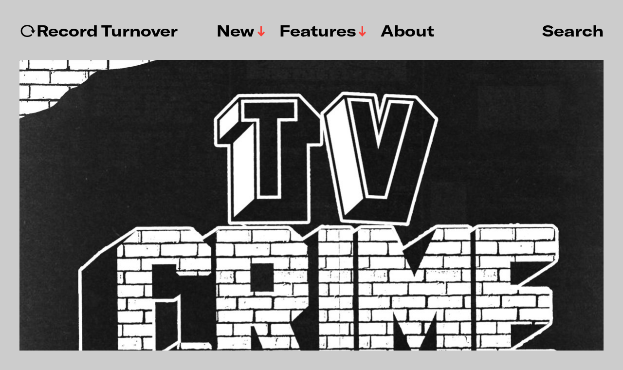

--- FILE ---
content_type: text/html; charset=UTF-8
request_url: https://www.recordturnover.com/2020/02/25/tv-crime-lp/
body_size: 13864
content:
<!DOCTYPE html>

<html class="no-js" lang="en-GB">

	<head>

		<meta http-equiv="content-type" content="text/html" charset="UTF-8" />
		<meta name="viewport" content="width=device-width, initial-scale=1.0" >

		<link rel="profile" href="http://gmpg.org/xfn/11">

		<meta name='robots' content='index, follow, max-image-preview:large, max-snippet:-1, max-video-preview:-1' />
	<style>img:is([sizes="auto" i], [sizes^="auto," i]) { contain-intrinsic-size: 3000px 1500px }</style>
	
	<!-- This site is optimized with the Yoast SEO plugin v26.8 - https://yoast.com/product/yoast-seo-wordpress/ -->
	<title>TV Crime LP &#8211; ↻Record Turnover</title>
	<link rel="canonical" href="https://www.recordturnover.com/2020/02/25/tv-crime-lp/" />
	<meta property="og:locale" content="en_GB" />
	<meta property="og:type" content="article" />
	<meta property="og:title" content="TV Crime LP &#8211; ↻Record Turnover" />
	<meta property="og:description" content="Alien Snatch Records have been releasing some great records recently, from the likes of Moral Panic and Eerie Family. But I had completely missed that they issued the debut LP from TV Crime last autumn. Metal Town comes off of the back of two brilliant singles on Drunken Sailor and Static Shock. This Nottingham group [&hellip;]" />
	<meta property="og:url" content="https://www.recordturnover.com/2020/02/25/tv-crime-lp/" />
	<meta property="og:site_name" content="↻Record Turnover" />
	<meta property="article:publisher" content="https://www.facebook.com/recordturnover" />
	<meta property="article:published_time" content="2020-02-25T15:33:30+00:00" />
	<meta property="article:modified_time" content="2020-02-25T15:33:33+00:00" />
	<meta property="og:image" content="https://usercontent.one/wp/www.recordturnover.com/wp-content/uploads/2020/02/a0731501836_10.jpg?media=1728998601" />
	<meta property="og:image:width" content="1199" />
	<meta property="og:image:height" content="1200" />
	<meta property="og:image:type" content="image/jpeg" />
	<meta name="author" content="recordturnover" />
	<meta name="twitter:card" content="summary_large_image" />
	<meta name="twitter:label1" content="Written by" />
	<meta name="twitter:data1" content="recordturnover" />
	<meta name="twitter:label2" content="Estimated reading time" />
	<meta name="twitter:data2" content="1 minute" />
	<script type="application/ld+json" class="yoast-schema-graph">{"@context":"https://schema.org","@graph":[{"@type":"Article","@id":"https://www.recordturnover.com/2020/02/25/tv-crime-lp/#article","isPartOf":{"@id":"https://www.recordturnover.com/2020/02/25/tv-crime-lp/"},"author":{"name":"recordturnover","@id":"https://www.recordturnover.com/#/schema/person/dc1126d01a81a59787bd65236403fe51"},"headline":"TV Crime LP","datePublished":"2020-02-25T15:33:30+00:00","dateModified":"2020-02-25T15:33:33+00:00","mainEntityOfPage":{"@id":"https://www.recordturnover.com/2020/02/25/tv-crime-lp/"},"wordCount":109,"commentCount":0,"image":{"@id":"https://www.recordturnover.com/2020/02/25/tv-crime-lp/#primaryimage"},"thumbnailUrl":"https://www.recordturnover.com/wp-content/uploads/2020/02/a0731501836_10.jpg","keywords":["Alien Snatch!","TV Crime"],"articleSection":["New Releases"],"inLanguage":"en-GB","potentialAction":[{"@type":"CommentAction","name":"Comment","target":["https://www.recordturnover.com/2020/02/25/tv-crime-lp/#respond"]}]},{"@type":"WebPage","@id":"https://www.recordturnover.com/2020/02/25/tv-crime-lp/","url":"https://www.recordturnover.com/2020/02/25/tv-crime-lp/","name":"TV Crime LP &#8211; ↻Record Turnover","isPartOf":{"@id":"https://www.recordturnover.com/#website"},"primaryImageOfPage":{"@id":"https://www.recordturnover.com/2020/02/25/tv-crime-lp/#primaryimage"},"image":{"@id":"https://www.recordturnover.com/2020/02/25/tv-crime-lp/#primaryimage"},"thumbnailUrl":"https://www.recordturnover.com/wp-content/uploads/2020/02/a0731501836_10.jpg","datePublished":"2020-02-25T15:33:30+00:00","dateModified":"2020-02-25T15:33:33+00:00","author":{"@id":"https://www.recordturnover.com/#/schema/person/dc1126d01a81a59787bd65236403fe51"},"breadcrumb":{"@id":"https://www.recordturnover.com/2020/02/25/tv-crime-lp/#breadcrumb"},"inLanguage":"en-GB","potentialAction":[{"@type":"ReadAction","target":["https://www.recordturnover.com/2020/02/25/tv-crime-lp/"]}]},{"@type":"ImageObject","inLanguage":"en-GB","@id":"https://www.recordturnover.com/2020/02/25/tv-crime-lp/#primaryimage","url":"https://www.recordturnover.com/wp-content/uploads/2020/02/a0731501836_10.jpg","contentUrl":"https://www.recordturnover.com/wp-content/uploads/2020/02/a0731501836_10.jpg","width":1199,"height":1200},{"@type":"BreadcrumbList","@id":"https://www.recordturnover.com/2020/02/25/tv-crime-lp/#breadcrumb","itemListElement":[{"@type":"ListItem","position":1,"name":"Home","item":"https://www.recordturnover.com/"},{"@type":"ListItem","position":2,"name":"TV Crime LP"}]},{"@type":"WebSite","@id":"https://www.recordturnover.com/#website","url":"https://www.recordturnover.com/","name":"RECORD TURNOVER","description":"A music site dedicated to new and obscure sounds","potentialAction":[{"@type":"SearchAction","target":{"@type":"EntryPoint","urlTemplate":"https://www.recordturnover.com/?s={search_term_string}"},"query-input":{"@type":"PropertyValueSpecification","valueRequired":true,"valueName":"search_term_string"}}],"inLanguage":"en-GB"},{"@type":"Person","@id":"https://www.recordturnover.com/#/schema/person/dc1126d01a81a59787bd65236403fe51","name":"recordturnover","url":"https://www.recordturnover.com/author/recordturnover/"}]}</script>
	<!-- / Yoast SEO plugin. -->


<link rel='dns-prefetch' href='//stats.wp.com' />
<link rel='preconnect' href='//c0.wp.com' />
<link rel="alternate" type="application/rss+xml" title="↻Record Turnover &raquo; Feed" href="https://www.recordturnover.com/feed/" />
<link rel="alternate" type="application/rss+xml" title="↻Record Turnover &raquo; Comments Feed" href="https://www.recordturnover.com/comments/feed/" />
<link rel="alternate" type="application/rss+xml" title="↻Record Turnover &raquo; TV Crime LP Comments Feed" href="https://www.recordturnover.com/2020/02/25/tv-crime-lp/feed/" />
<script type="text/javascript">
/* <![CDATA[ */
window._wpemojiSettings = {"baseUrl":"https:\/\/s.w.org\/images\/core\/emoji\/16.0.1\/72x72\/","ext":".png","svgUrl":"https:\/\/s.w.org\/images\/core\/emoji\/16.0.1\/svg\/","svgExt":".svg","source":{"concatemoji":"https:\/\/www.recordturnover.com\/wp-includes\/js\/wp-emoji-release.min.js?ver=6.8.3"}};
/*! This file is auto-generated */
!function(s,n){var o,i,e;function c(e){try{var t={supportTests:e,timestamp:(new Date).valueOf()};sessionStorage.setItem(o,JSON.stringify(t))}catch(e){}}function p(e,t,n){e.clearRect(0,0,e.canvas.width,e.canvas.height),e.fillText(t,0,0);var t=new Uint32Array(e.getImageData(0,0,e.canvas.width,e.canvas.height).data),a=(e.clearRect(0,0,e.canvas.width,e.canvas.height),e.fillText(n,0,0),new Uint32Array(e.getImageData(0,0,e.canvas.width,e.canvas.height).data));return t.every(function(e,t){return e===a[t]})}function u(e,t){e.clearRect(0,0,e.canvas.width,e.canvas.height),e.fillText(t,0,0);for(var n=e.getImageData(16,16,1,1),a=0;a<n.data.length;a++)if(0!==n.data[a])return!1;return!0}function f(e,t,n,a){switch(t){case"flag":return n(e,"\ud83c\udff3\ufe0f\u200d\u26a7\ufe0f","\ud83c\udff3\ufe0f\u200b\u26a7\ufe0f")?!1:!n(e,"\ud83c\udde8\ud83c\uddf6","\ud83c\udde8\u200b\ud83c\uddf6")&&!n(e,"\ud83c\udff4\udb40\udc67\udb40\udc62\udb40\udc65\udb40\udc6e\udb40\udc67\udb40\udc7f","\ud83c\udff4\u200b\udb40\udc67\u200b\udb40\udc62\u200b\udb40\udc65\u200b\udb40\udc6e\u200b\udb40\udc67\u200b\udb40\udc7f");case"emoji":return!a(e,"\ud83e\udedf")}return!1}function g(e,t,n,a){var r="undefined"!=typeof WorkerGlobalScope&&self instanceof WorkerGlobalScope?new OffscreenCanvas(300,150):s.createElement("canvas"),o=r.getContext("2d",{willReadFrequently:!0}),i=(o.textBaseline="top",o.font="600 32px Arial",{});return e.forEach(function(e){i[e]=t(o,e,n,a)}),i}function t(e){var t=s.createElement("script");t.src=e,t.defer=!0,s.head.appendChild(t)}"undefined"!=typeof Promise&&(o="wpEmojiSettingsSupports",i=["flag","emoji"],n.supports={everything:!0,everythingExceptFlag:!0},e=new Promise(function(e){s.addEventListener("DOMContentLoaded",e,{once:!0})}),new Promise(function(t){var n=function(){try{var e=JSON.parse(sessionStorage.getItem(o));if("object"==typeof e&&"number"==typeof e.timestamp&&(new Date).valueOf()<e.timestamp+604800&&"object"==typeof e.supportTests)return e.supportTests}catch(e){}return null}();if(!n){if("undefined"!=typeof Worker&&"undefined"!=typeof OffscreenCanvas&&"undefined"!=typeof URL&&URL.createObjectURL&&"undefined"!=typeof Blob)try{var e="postMessage("+g.toString()+"("+[JSON.stringify(i),f.toString(),p.toString(),u.toString()].join(",")+"));",a=new Blob([e],{type:"text/javascript"}),r=new Worker(URL.createObjectURL(a),{name:"wpTestEmojiSupports"});return void(r.onmessage=function(e){c(n=e.data),r.terminate(),t(n)})}catch(e){}c(n=g(i,f,p,u))}t(n)}).then(function(e){for(var t in e)n.supports[t]=e[t],n.supports.everything=n.supports.everything&&n.supports[t],"flag"!==t&&(n.supports.everythingExceptFlag=n.supports.everythingExceptFlag&&n.supports[t]);n.supports.everythingExceptFlag=n.supports.everythingExceptFlag&&!n.supports.flag,n.DOMReady=!1,n.readyCallback=function(){n.DOMReady=!0}}).then(function(){return e}).then(function(){var e;n.supports.everything||(n.readyCallback(),(e=n.source||{}).concatemoji?t(e.concatemoji):e.wpemoji&&e.twemoji&&(t(e.twemoji),t(e.wpemoji)))}))}((window,document),window._wpemojiSettings);
/* ]]> */
</script>
<style id='wp-emoji-styles-inline-css' type='text/css'>

	img.wp-smiley, img.emoji {
		display: inline !important;
		border: none !important;
		box-shadow: none !important;
		height: 1em !important;
		width: 1em !important;
		margin: 0 0.07em !important;
		vertical-align: -0.1em !important;
		background: none !important;
		padding: 0 !important;
	}
</style>
<link rel='stylesheet' id='wp-block-library-css' href='https://c0.wp.com/c/6.8.3/wp-includes/css/dist/block-library/style.min.css' type='text/css' media='all' />
<style id='classic-theme-styles-inline-css' type='text/css'>
/*! This file is auto-generated */
.wp-block-button__link{color:#fff;background-color:#32373c;border-radius:9999px;box-shadow:none;text-decoration:none;padding:calc(.667em + 2px) calc(1.333em + 2px);font-size:1.125em}.wp-block-file__button{background:#32373c;color:#fff;text-decoration:none}
</style>
<link rel='stylesheet' id='mediaelement-css' href='https://c0.wp.com/c/6.8.3/wp-includes/js/mediaelement/mediaelementplayer-legacy.min.css' type='text/css' media='all' />
<link rel='stylesheet' id='wp-mediaelement-css' href='https://c0.wp.com/c/6.8.3/wp-includes/js/mediaelement/wp-mediaelement.min.css' type='text/css' media='all' />
<style id='jetpack-sharing-buttons-style-inline-css' type='text/css'>
.jetpack-sharing-buttons__services-list{display:flex;flex-direction:row;flex-wrap:wrap;gap:0;list-style-type:none;margin:5px;padding:0}.jetpack-sharing-buttons__services-list.has-small-icon-size{font-size:12px}.jetpack-sharing-buttons__services-list.has-normal-icon-size{font-size:16px}.jetpack-sharing-buttons__services-list.has-large-icon-size{font-size:24px}.jetpack-sharing-buttons__services-list.has-huge-icon-size{font-size:36px}@media print{.jetpack-sharing-buttons__services-list{display:none!important}}.editor-styles-wrapper .wp-block-jetpack-sharing-buttons{gap:0;padding-inline-start:0}ul.jetpack-sharing-buttons__services-list.has-background{padding:1.25em 2.375em}
</style>
<style id='global-styles-inline-css' type='text/css'>
:root{--wp--preset--aspect-ratio--square: 1;--wp--preset--aspect-ratio--4-3: 4/3;--wp--preset--aspect-ratio--3-4: 3/4;--wp--preset--aspect-ratio--3-2: 3/2;--wp--preset--aspect-ratio--2-3: 2/3;--wp--preset--aspect-ratio--16-9: 16/9;--wp--preset--aspect-ratio--9-16: 9/16;--wp--preset--color--black: #000000;--wp--preset--color--cyan-bluish-gray: #abb8c3;--wp--preset--color--white: #FFF;--wp--preset--color--pale-pink: #f78da7;--wp--preset--color--vivid-red: #cf2e2e;--wp--preset--color--luminous-vivid-orange: #ff6900;--wp--preset--color--luminous-vivid-amber: #fcb900;--wp--preset--color--light-green-cyan: #7bdcb5;--wp--preset--color--vivid-green-cyan: #00d084;--wp--preset--color--pale-cyan-blue: #8ed1fc;--wp--preset--color--vivid-cyan-blue: #0693e3;--wp--preset--color--vivid-purple: #9b51e0;--wp--preset--color--accent: #F9423A;--wp--preset--color--dark-gray: #333333;--wp--preset--color--gray: #767676;--wp--preset--color--light-gray: #DDDDDD;--wp--preset--gradient--vivid-cyan-blue-to-vivid-purple: linear-gradient(135deg,rgba(6,147,227,1) 0%,rgb(155,81,224) 100%);--wp--preset--gradient--light-green-cyan-to-vivid-green-cyan: linear-gradient(135deg,rgb(122,220,180) 0%,rgb(0,208,130) 100%);--wp--preset--gradient--luminous-vivid-amber-to-luminous-vivid-orange: linear-gradient(135deg,rgba(252,185,0,1) 0%,rgba(255,105,0,1) 100%);--wp--preset--gradient--luminous-vivid-orange-to-vivid-red: linear-gradient(135deg,rgba(255,105,0,1) 0%,rgb(207,46,46) 100%);--wp--preset--gradient--very-light-gray-to-cyan-bluish-gray: linear-gradient(135deg,rgb(238,238,238) 0%,rgb(169,184,195) 100%);--wp--preset--gradient--cool-to-warm-spectrum: linear-gradient(135deg,rgb(74,234,220) 0%,rgb(151,120,209) 20%,rgb(207,42,186) 40%,rgb(238,44,130) 60%,rgb(251,105,98) 80%,rgb(254,248,76) 100%);--wp--preset--gradient--blush-light-purple: linear-gradient(135deg,rgb(255,206,236) 0%,rgb(152,150,240) 100%);--wp--preset--gradient--blush-bordeaux: linear-gradient(135deg,rgb(254,205,165) 0%,rgb(254,45,45) 50%,rgb(107,0,62) 100%);--wp--preset--gradient--luminous-dusk: linear-gradient(135deg,rgb(255,203,112) 0%,rgb(199,81,192) 50%,rgb(65,88,208) 100%);--wp--preset--gradient--pale-ocean: linear-gradient(135deg,rgb(255,245,203) 0%,rgb(182,227,212) 50%,rgb(51,167,181) 100%);--wp--preset--gradient--electric-grass: linear-gradient(135deg,rgb(202,248,128) 0%,rgb(113,206,126) 100%);--wp--preset--gradient--midnight: linear-gradient(135deg,rgb(2,3,129) 0%,rgb(40,116,252) 100%);--wp--preset--font-size--small: 16px;--wp--preset--font-size--medium: 20px;--wp--preset--font-size--large: 24px;--wp--preset--font-size--x-large: 42px;--wp--preset--font-size--regular: 20px;--wp--preset--font-size--larger: 32px;--wp--preset--spacing--20: 0.44rem;--wp--preset--spacing--30: 0.67rem;--wp--preset--spacing--40: 1rem;--wp--preset--spacing--50: 1.5rem;--wp--preset--spacing--60: 2.25rem;--wp--preset--spacing--70: 3.38rem;--wp--preset--spacing--80: 5.06rem;--wp--preset--shadow--natural: 6px 6px 9px rgba(0, 0, 0, 0.2);--wp--preset--shadow--deep: 12px 12px 50px rgba(0, 0, 0, 0.4);--wp--preset--shadow--sharp: 6px 6px 0px rgba(0, 0, 0, 0.2);--wp--preset--shadow--outlined: 6px 6px 0px -3px rgba(255, 255, 255, 1), 6px 6px rgba(0, 0, 0, 1);--wp--preset--shadow--crisp: 6px 6px 0px rgba(0, 0, 0, 1);}:where(.is-layout-flex){gap: 0.5em;}:where(.is-layout-grid){gap: 0.5em;}body .is-layout-flex{display: flex;}.is-layout-flex{flex-wrap: wrap;align-items: center;}.is-layout-flex > :is(*, div){margin: 0;}body .is-layout-grid{display: grid;}.is-layout-grid > :is(*, div){margin: 0;}:where(.wp-block-columns.is-layout-flex){gap: 2em;}:where(.wp-block-columns.is-layout-grid){gap: 2em;}:where(.wp-block-post-template.is-layout-flex){gap: 1.25em;}:where(.wp-block-post-template.is-layout-grid){gap: 1.25em;}.has-black-color{color: var(--wp--preset--color--black) !important;}.has-cyan-bluish-gray-color{color: var(--wp--preset--color--cyan-bluish-gray) !important;}.has-white-color{color: var(--wp--preset--color--white) !important;}.has-pale-pink-color{color: var(--wp--preset--color--pale-pink) !important;}.has-vivid-red-color{color: var(--wp--preset--color--vivid-red) !important;}.has-luminous-vivid-orange-color{color: var(--wp--preset--color--luminous-vivid-orange) !important;}.has-luminous-vivid-amber-color{color: var(--wp--preset--color--luminous-vivid-amber) !important;}.has-light-green-cyan-color{color: var(--wp--preset--color--light-green-cyan) !important;}.has-vivid-green-cyan-color{color: var(--wp--preset--color--vivid-green-cyan) !important;}.has-pale-cyan-blue-color{color: var(--wp--preset--color--pale-cyan-blue) !important;}.has-vivid-cyan-blue-color{color: var(--wp--preset--color--vivid-cyan-blue) !important;}.has-vivid-purple-color{color: var(--wp--preset--color--vivid-purple) !important;}.has-black-background-color{background-color: var(--wp--preset--color--black) !important;}.has-cyan-bluish-gray-background-color{background-color: var(--wp--preset--color--cyan-bluish-gray) !important;}.has-white-background-color{background-color: var(--wp--preset--color--white) !important;}.has-pale-pink-background-color{background-color: var(--wp--preset--color--pale-pink) !important;}.has-vivid-red-background-color{background-color: var(--wp--preset--color--vivid-red) !important;}.has-luminous-vivid-orange-background-color{background-color: var(--wp--preset--color--luminous-vivid-orange) !important;}.has-luminous-vivid-amber-background-color{background-color: var(--wp--preset--color--luminous-vivid-amber) !important;}.has-light-green-cyan-background-color{background-color: var(--wp--preset--color--light-green-cyan) !important;}.has-vivid-green-cyan-background-color{background-color: var(--wp--preset--color--vivid-green-cyan) !important;}.has-pale-cyan-blue-background-color{background-color: var(--wp--preset--color--pale-cyan-blue) !important;}.has-vivid-cyan-blue-background-color{background-color: var(--wp--preset--color--vivid-cyan-blue) !important;}.has-vivid-purple-background-color{background-color: var(--wp--preset--color--vivid-purple) !important;}.has-black-border-color{border-color: var(--wp--preset--color--black) !important;}.has-cyan-bluish-gray-border-color{border-color: var(--wp--preset--color--cyan-bluish-gray) !important;}.has-white-border-color{border-color: var(--wp--preset--color--white) !important;}.has-pale-pink-border-color{border-color: var(--wp--preset--color--pale-pink) !important;}.has-vivid-red-border-color{border-color: var(--wp--preset--color--vivid-red) !important;}.has-luminous-vivid-orange-border-color{border-color: var(--wp--preset--color--luminous-vivid-orange) !important;}.has-luminous-vivid-amber-border-color{border-color: var(--wp--preset--color--luminous-vivid-amber) !important;}.has-light-green-cyan-border-color{border-color: var(--wp--preset--color--light-green-cyan) !important;}.has-vivid-green-cyan-border-color{border-color: var(--wp--preset--color--vivid-green-cyan) !important;}.has-pale-cyan-blue-border-color{border-color: var(--wp--preset--color--pale-cyan-blue) !important;}.has-vivid-cyan-blue-border-color{border-color: var(--wp--preset--color--vivid-cyan-blue) !important;}.has-vivid-purple-border-color{border-color: var(--wp--preset--color--vivid-purple) !important;}.has-vivid-cyan-blue-to-vivid-purple-gradient-background{background: var(--wp--preset--gradient--vivid-cyan-blue-to-vivid-purple) !important;}.has-light-green-cyan-to-vivid-green-cyan-gradient-background{background: var(--wp--preset--gradient--light-green-cyan-to-vivid-green-cyan) !important;}.has-luminous-vivid-amber-to-luminous-vivid-orange-gradient-background{background: var(--wp--preset--gradient--luminous-vivid-amber-to-luminous-vivid-orange) !important;}.has-luminous-vivid-orange-to-vivid-red-gradient-background{background: var(--wp--preset--gradient--luminous-vivid-orange-to-vivid-red) !important;}.has-very-light-gray-to-cyan-bluish-gray-gradient-background{background: var(--wp--preset--gradient--very-light-gray-to-cyan-bluish-gray) !important;}.has-cool-to-warm-spectrum-gradient-background{background: var(--wp--preset--gradient--cool-to-warm-spectrum) !important;}.has-blush-light-purple-gradient-background{background: var(--wp--preset--gradient--blush-light-purple) !important;}.has-blush-bordeaux-gradient-background{background: var(--wp--preset--gradient--blush-bordeaux) !important;}.has-luminous-dusk-gradient-background{background: var(--wp--preset--gradient--luminous-dusk) !important;}.has-pale-ocean-gradient-background{background: var(--wp--preset--gradient--pale-ocean) !important;}.has-electric-grass-gradient-background{background: var(--wp--preset--gradient--electric-grass) !important;}.has-midnight-gradient-background{background: var(--wp--preset--gradient--midnight) !important;}.has-small-font-size{font-size: var(--wp--preset--font-size--small) !important;}.has-medium-font-size{font-size: var(--wp--preset--font-size--medium) !important;}.has-large-font-size{font-size: var(--wp--preset--font-size--large) !important;}.has-x-large-font-size{font-size: var(--wp--preset--font-size--x-large) !important;}
:where(.wp-block-post-template.is-layout-flex){gap: 1.25em;}:where(.wp-block-post-template.is-layout-grid){gap: 1.25em;}
:where(.wp-block-columns.is-layout-flex){gap: 2em;}:where(.wp-block-columns.is-layout-grid){gap: 2em;}
:root :where(.wp-block-pullquote){font-size: 1.5em;line-height: 1.6;}
</style>
<link rel='stylesheet' id='miyazaki-google-fonts-css' href='https://usercontent.one/wp/www.recordturnover.com/wp-content/themes/miyazaki/assets/css/fonts.css?ver=6.8.3&media=1728998601' type='text/css' media='all' />
<link rel='stylesheet' id='miyazaki-style-css' href='https://usercontent.one/wp/www.recordturnover.com/wp-content/themes/miyazaki/style.css?ver=2.2&media=1728998601' type='text/css' media='all' />
<link rel='stylesheet' id='rsfv-fallback-css' href='https://usercontent.one/wp/www.recordturnover.com/wp-content/plugins/really-simple-featured-video/includes/Compatibility/Themes/Fallback/styles.css?media=1728998601?ver=1768828100' type='text/css' media='all' />
<link rel='stylesheet' id='searchwp-forms-css' href='https://usercontent.one/wp/www.recordturnover.com/wp-content/plugins/searchwp-live-ajax-search/assets/styles/frontend/search-forms.min.css?ver=1.8.7&media=1728998601' type='text/css' media='all' />
<link rel='stylesheet' id='searchwp-live-search-css' href='https://usercontent.one/wp/www.recordturnover.com/wp-content/plugins/searchwp-live-ajax-search/assets/styles/style.min.css?ver=1.8.7&media=1728998601' type='text/css' media='all' />
<style id='searchwp-live-search-inline-css' type='text/css'>
.searchwp-live-search-result .searchwp-live-search-result--title a {
  font-size: 16px;
}
.searchwp-live-search-result .searchwp-live-search-result--price {
  font-size: 14px;
}
.searchwp-live-search-result .searchwp-live-search-result--add-to-cart .button {
  font-size: 14px;
}

</style>
<link rel='stylesheet' id='boxzilla-css' href='https://usercontent.one/wp/www.recordturnover.com/wp-content/plugins/boxzilla/assets/css/styles.css?ver=3.4.5&media=1728998601' type='text/css' media='all' />
<script type="text/javascript" src="https://c0.wp.com/c/6.8.3/wp-includes/js/jquery/jquery.min.js" id="jquery-core-js"></script>
<script type="text/javascript" src="https://c0.wp.com/c/6.8.3/wp-includes/js/jquery/jquery-migrate.min.js" id="jquery-migrate-js"></script>
<link rel="https://api.w.org/" href="https://www.recordturnover.com/wp-json/" /><link rel="alternate" title="JSON" type="application/json" href="https://www.recordturnover.com/wp-json/wp/v2/posts/6489" /><link rel="EditURI" type="application/rsd+xml" title="RSD" href="https://www.recordturnover.com/xmlrpc.php?rsd" />
<meta name="generator" content="WordPress 6.8.3" />
<link rel='shortlink' href='https://wp.me/p9kUGi-1GF' />
<link rel="alternate" title="oEmbed (JSON)" type="application/json+oembed" href="https://www.recordturnover.com/wp-json/oembed/1.0/embed?url=https%3A%2F%2Fwww.recordturnover.com%2F2020%2F02%2F25%2Ftv-crime-lp%2F" />
<link rel="alternate" title="oEmbed (XML)" type="text/xml+oembed" href="https://www.recordturnover.com/wp-json/oembed/1.0/embed?url=https%3A%2F%2Fwww.recordturnover.com%2F2020%2F02%2F25%2Ftv-crime-lp%2F&#038;format=xml" />
<style>[class*=" icon-oc-"],[class^=icon-oc-]{speak:none;font-style:normal;font-weight:400;font-variant:normal;text-transform:none;line-height:1;-webkit-font-smoothing:antialiased;-moz-osx-font-smoothing:grayscale}.icon-oc-one-com-white-32px-fill:before{content:"901"}.icon-oc-one-com:before{content:"900"}#one-com-icon,.toplevel_page_onecom-wp .wp-menu-image{speak:none;display:flex;align-items:center;justify-content:center;text-transform:none;line-height:1;-webkit-font-smoothing:antialiased;-moz-osx-font-smoothing:grayscale}.onecom-wp-admin-bar-item>a,.toplevel_page_onecom-wp>.wp-menu-name{font-size:16px;font-weight:400;line-height:1}.toplevel_page_onecom-wp>.wp-menu-name img{width:69px;height:9px;}.wp-submenu-wrap.wp-submenu>.wp-submenu-head>img{width:88px;height:auto}.onecom-wp-admin-bar-item>a img{height:7px!important}.onecom-wp-admin-bar-item>a img,.toplevel_page_onecom-wp>.wp-menu-name img{opacity:.8}.onecom-wp-admin-bar-item.hover>a img,.toplevel_page_onecom-wp.wp-has-current-submenu>.wp-menu-name img,li.opensub>a.toplevel_page_onecom-wp>.wp-menu-name img{opacity:1}#one-com-icon:before,.onecom-wp-admin-bar-item>a:before,.toplevel_page_onecom-wp>.wp-menu-image:before{content:'';position:static!important;background-color:rgba(240,245,250,.4);border-radius:102px;width:18px;height:18px;padding:0!important}.onecom-wp-admin-bar-item>a:before{width:14px;height:14px}.onecom-wp-admin-bar-item.hover>a:before,.toplevel_page_onecom-wp.opensub>a>.wp-menu-image:before,.toplevel_page_onecom-wp.wp-has-current-submenu>.wp-menu-image:before{background-color:#76b82a}.onecom-wp-admin-bar-item>a{display:inline-flex!important;align-items:center;justify-content:center}#one-com-logo-wrapper{font-size:4em}#one-com-icon{vertical-align:middle}.imagify-welcome{display:none !important;}</style>	<style>img#wpstats{display:none}</style>
				<script>document.documentElement.className = document.documentElement.className.replace( 'no-js', 'js' );</script>
		<style type="text/css" id="custom-background-css">
body.custom-background { background-color: #cccccc; }
</style>
	<script>(()=>{var o=[],i={};["on","off","toggle","show"].forEach((l=>{i[l]=function(){o.push([l,arguments])}})),window.Boxzilla=i,window.boxzilla_queue=o})();</script><link rel="icon" href="https://usercontent.one/wp/www.recordturnover.com/wp-content/uploads/2024/03/cropped-RTlogo2024-32x32.png?media=1728998601" sizes="32x32" />
<link rel="icon" href="https://usercontent.one/wp/www.recordturnover.com/wp-content/uploads/2024/03/cropped-RTlogo2024-192x192.png?media=1728998601" sizes="192x192" />
<link rel="apple-touch-icon" href="https://usercontent.one/wp/www.recordturnover.com/wp-content/uploads/2024/03/cropped-RTlogo2024-180x180.png?media=1728998601" />
<meta name="msapplication-TileImage" content="https://usercontent.one/wp/www.recordturnover.com/wp-content/uploads/2024/03/cropped-RTlogo2024-270x270.png?media=1728998601" />
		<style type="text/css" id="wp-custom-css">
			/*
You can add your own CSS here.

Click the help icon above to learn more.
*/

@font-face {
    font-family: 'Items';
    src: url('https://recordturnover.com/wp-content/themes/miyazaki/assets/fonts/items-light.woff') format('woff'),
url('https://recordturnover.com/wp-content/themes/miyazaki/assets/fonts/items-light.eot') format('embedded-opentype');
	
    font-weight: normal;
    font-style: normal; }

@font-face {
    font-family: 'Items';
    src: url('https://recordturnover.com/wp-content/themes/miyazaki/assets/fonts/items-light-italic.woff') format('woff'),
url('https://recordturnover.com/wp-content/themes/miyazaki/assets/fonts/items-light-italic.eot') format('embedded-opentype');
			
    font-weight: normal;
    font-style: italic; }

@font-face {
    font-family: 'GT America';
    src: url('https://recordturnover.com/wp-content/themes/miyazaki/assets/fonts/GT-america-extended-bold.woff') format('woff'),
url('https://recordturnover.com/wp-content/themes/miyazaki/assets/fonts/GT-america-extended-bold.eot') format('embedded-opentype');
			
    font-weight: bold;
    font-style: normal; }

@font-face {
    font-family: 'GT America';
    src: url('https://recordturnover.com/wp-content/themes/miyazaki/assets/fonts/GT-america-extended-bold-italic.woff') format('woff'),
url('https://recordturnover.com/wp-content/themes/miyazaki/assets/fonts/GT-america-extended-bold-italic.eot') format('embedded-opentype');

    font-weight: bold;
    font-style: italic; }
		</style>
		
	</head>

	<body class="wp-singular post-template-default single single-post postid-6489 single-format-standard custom-background wp-theme-miyazaki pagination-type-button has-post-thumbnail">

		
		<a class="faux-button skip-link" href="#site-content">Skip to the content</a>

		<header id="site-header">

			<div class="section-inner">

				<div class="header-left">

					
							<p class="site-title"><a href="https://www.recordturnover.com/">↻Record Turnover</a></p>

						
					
					<ul class="main-menu header-menu reset-list-style">
						<li id="menu-item-8261" class="menu-item menu-item-type-taxonomy menu-item-object-category current-post-ancestor current-menu-parent current-post-parent menu-item-has-children menu-item-8261"><a href="https://www.recordturnover.com/category/music/new/">New</a>
<ul class="sub-menu">
	<li id="menu-item-20178" class="menu-item menu-item-type-taxonomy menu-item-object-post_tag menu-item-20178"><a href="https://www.recordturnover.com/tag/electronic/">Electronic</a></li>
	<li id="menu-item-8262" class="menu-item menu-item-type-taxonomy menu-item-object-category menu-item-8262"><a href="https://www.recordturnover.com/category/music/rediscovered/">Rediscovered</a></li>
	<li id="menu-item-23901" class="menu-item menu-item-type-taxonomy menu-item-object-category menu-item-23901"><a href="https://www.recordturnover.com/category/music/lists/">Lists</a></li>
</ul>
</li>
<li id="menu-item-23902" class="menu-item menu-item-type-taxonomy menu-item-object-category menu-item-has-children menu-item-23902"><a href="https://www.recordturnover.com/category/features/">Features</a>
<ul class="sub-menu">
	<li id="menu-item-23929" class="menu-item menu-item-type-taxonomy menu-item-object-category menu-item-23929"><a href="https://www.recordturnover.com/category/features/interviews/">Interviews</a></li>
	<li id="menu-item-26305" class="menu-item menu-item-type-taxonomy menu-item-object-category menu-item-26305"><a href="https://www.recordturnover.com/category/features/spotlights/ctm/">CTM</a></li>
	<li id="menu-item-23904" class="menu-item menu-item-type-taxonomy menu-item-object-category menu-item-23904"><a href="https://www.recordturnover.com/category/features/spotlights/rewire/">Rewire</a></li>
	<li id="menu-item-23903" class="menu-item menu-item-type-taxonomy menu-item-object-category menu-item-23903"><a href="https://www.recordturnover.com/category/features/spotlights/intonal/">Intonal</a></li>
</ul>
</li>
<li id="menu-item-3115" class="menu-item menu-item-type-post_type menu-item-object-page menu-item-3115"><a href="https://www.recordturnover.com/about/">About</a></li>
					</ul><!-- .main-menu -->

				</div><!-- .header-left -->

				<div class="header-right">

					<button class="toggle nav-toggle" data-toggle-target=".mobile-menu-wrapper" data-toggle-scroll-lock="true">
						<label>
							<span class="show">Menu</span>
							<span class="hide">Close</span>
						</label>
						<div class="bars">
							<div class="bar"></div>
							<div class="bar"></div>
							<div class="bar"></div>
						</div><!-- .bars -->
					</button><!-- .nav-toggle -->

					
						<button class="toggle search-toggle" data-toggle-target=".search-overlay" data-toggle-scroll-lock="true" data-set-focus=".search-overlay .search-field">
							Search						</button><!-- .search-toggle -->

					
				</div><!-- .header-right -->

			</div><!-- .section-inner -->

		</header><!-- #site-header -->

		<div class="mobile-menu-wrapper cover-modal" data-untoggle-above="1020" data-modal-target-string=".mobile-menu-wrapper">

			<div class="mobile-menu-container section-inner">

				<div class="mobile-menu-top">

					<ul class="mobile-menu header-menu reset-list-style">
						<li class="menu-item menu-item-type-taxonomy menu-item-object-category current-post-ancestor current-menu-parent current-post-parent menu-item-has-children menu-item-8261"><a href="https://www.recordturnover.com/category/music/new/">New</a>
<ul class="sub-menu">
	<li class="menu-item menu-item-type-taxonomy menu-item-object-post_tag menu-item-20178"><a href="https://www.recordturnover.com/tag/electronic/">Electronic</a></li>
	<li class="menu-item menu-item-type-taxonomy menu-item-object-category menu-item-8262"><a href="https://www.recordturnover.com/category/music/rediscovered/">Rediscovered</a></li>
	<li class="menu-item menu-item-type-taxonomy menu-item-object-category menu-item-23901"><a href="https://www.recordturnover.com/category/music/lists/">Lists</a></li>
</ul>
</li>
<li class="menu-item menu-item-type-taxonomy menu-item-object-category menu-item-has-children menu-item-23902"><a href="https://www.recordturnover.com/category/features/">Features</a>
<ul class="sub-menu">
	<li class="menu-item menu-item-type-taxonomy menu-item-object-category menu-item-23929"><a href="https://www.recordturnover.com/category/features/interviews/">Interviews</a></li>
	<li class="menu-item menu-item-type-taxonomy menu-item-object-category menu-item-26305"><a href="https://www.recordturnover.com/category/features/spotlights/ctm/">CTM</a></li>
	<li class="menu-item menu-item-type-taxonomy menu-item-object-category menu-item-23904"><a href="https://www.recordturnover.com/category/features/spotlights/rewire/">Rewire</a></li>
	<li class="menu-item menu-item-type-taxonomy menu-item-object-category menu-item-23903"><a href="https://www.recordturnover.com/category/features/spotlights/intonal/">Intonal</a></li>
</ul>
</li>
<li class="menu-item menu-item-type-post_type menu-item-object-page menu-item-3115"><a href="https://www.recordturnover.com/about/">About</a></li>
					</ul>

				</div><!-- .mobile-menu-top -->

				
					<div class="overlay-search-form">
						
<form role="search" method="get" class="search-form" action="https://www.recordturnover.com/">
	<label for="search-form-69749178ca47a">
		<span class="screen-reader-text">Search for:</span>
		<img aria-hidden src="https://usercontent.one/wp/www.recordturnover.com/wp-content/themes/miyazaki/assets/images/icons/spyglass-white.svg?media=1728998601" />
	</label>
	<input type="search" id="search-form-69749178ca47a" class="search-field" placeholder="Search for&hellip;" value="" name="s" data-swplive="true" data-swpengine="default" data-swpconfig="default" />
	<button type="submit" class="search-submit">Search</button>
</form>
					</div><!-- .overlay-search-form -->

				
			</div><!-- .mobile-menu -->

		</div><!-- .mobile-menu-wrapper -->

		
			<div class="search-overlay cover-modal" data-untoggle-below="1020" data-modal-target-string=".search-overlay">

				<div class="section-inner overlay-search-form search-overlay-form-wrapper">
					
<form role="search" method="get" class="search-form" action="https://www.recordturnover.com/">
	<label for="search-form-69749178ca4b8">
		<span class="screen-reader-text">Search for:</span>
		<img aria-hidden src="https://usercontent.one/wp/www.recordturnover.com/wp-content/themes/miyazaki/assets/images/icons/spyglass-white.svg?media=1728998601" />
	</label>
	<input type="search" id="search-form-69749178ca4b8" class="search-field" placeholder="Search for&hellip;" value="" name="s" data-swplive="true" data-swpengine="default" data-swpconfig="default" />
	<button type="submit" class="search-submit">Search</button>
</form>
				</div><!-- .section-inner -->

			</div><!-- .search-overlay -->

		
		
<main id="site-content">

	<article class="section-inner post-6489 post type-post status-publish format-standard has-post-thumbnail hentry category-new tag-alien-snatch tag-tv-crime has-thumbnail" id="post-6489">

	
		<div class="featured-media">

			<img width="1199" height="1200" src="https://usercontent.one/wp/www.recordturnover.com/wp-content/uploads/2020/02/a0731501836_10.jpg?media=1728998601" class="attachment-post-thumbnail size-post-thumbnail wp-post-image" alt="" decoding="async" fetchpriority="high" srcset="https://usercontent.one/wp/www.recordturnover.com/wp-content/uploads/2020/02/a0731501836_10.jpg?media=1728998601 1199w, https://usercontent.one/wp/www.recordturnover.com/wp-content/uploads/2020/02/a0731501836_10-300x300.jpg?media=1728998601 300w, https://usercontent.one/wp/www.recordturnover.com/wp-content/uploads/2020/02/a0731501836_10-1024x1024.jpg?media=1728998601 1024w, https://usercontent.one/wp/www.recordturnover.com/wp-content/uploads/2020/02/a0731501836_10-150x150.jpg?media=1728998601 150w, https://usercontent.one/wp/www.recordturnover.com/wp-content/uploads/2020/02/a0731501836_10-768x769.jpg?media=1728998601 768w" sizes="(max-width: 1199px) 100vw, 1199px" />
		</div><!-- .featured-media -->

	
	<header class="entry-header">

		<h1 class="entry-title">TV Crime LP</h1>
			<div class="post-meta-wrapper post-meta-single post-meta-single-top">

				<ul class="post-meta">

											<li class="post-date">
							<a class="meta-wrapper" href="https://www.recordturnover.com/2020/02/25/tv-crime-lp/">
								<span class="screen-reader-text">Post date</span>
								February 25, 2020							</a>
						</li>
											<li class="post-categories meta-wrapper">
							In <a href="https://www.recordturnover.com/category/music/new/" rel="category tag">New Releases</a>						</li>
						
				</ul><!-- .post-meta -->

			</div><!-- .post-meta-wrapper -->

			
	</header><!-- .entry-header -->

	<div class="post-inner">

		<div class="entry-content">

			
<p>Alien Snatch Records have been releasing some great records recently, from the likes of Moral Panic and Eerie Family. But I had completely missed that they issued the debut LP from TV Crime last autumn. <em>Metal </em><i>Town</i> comes off of the back of two brilliant singles on Drunken Sailor and Static Shock. This Nottingham group continues to amazingly American for a bunch of Brits. The album includes those great single sides as well as favourites like &#8220;Match Day Programme&#8221;. If you used to love bands like Needles//Pins you&#8217;ll be spinning this on repeat.</p>



<iframe width="400" height="472" style="position: relative; display: block; width: 400px; height: 472px;" src="//bandcamp.com/EmbeddedPlayer/v=2/album=1031064224/size=large/bgcol=ffffff/linkcol=333333/artwork=small/" allowtransparency="true" frameborder="0"></iframe>

		</div><!-- .entry-content -->

		
			<div class="post-meta-wrapper post-meta-single post-meta-single-bottom">

				<ul class="post-meta">

											<li class="post-tags meta-wrapper">
							<div class="post-tags-inner">
								<span class="post-tags-title">Tags</span><a href="https://www.recordturnover.com/tag/alien-snatch/" rel="tag">Alien Snatch!</a><a href="https://www.recordturnover.com/tag/tv-crime/" rel="tag">TV Crime</a>							</div><!-- .post-tags-inner -->
						</li>
						
				</ul><!-- .post-meta -->

			</div><!-- .post-meta-wrapper -->

			
				<nav class="pagination-single">

					
						<a class="previous-post" href="https://www.recordturnover.com/2020/02/24/dark-water/">
							<span class="arrow"><img src="https://usercontent.one/wp/www.recordturnover.com/wp-content/themes/miyazaki/assets/images/icons/arrow-left.svg?media=1728998601" /></span>
							<span class="title">Dark Water</span>
						</a>

					
					
						<a class="next-post" href="https://www.recordturnover.com/2020/02/25/soakie-lp/">
							<span class="arrow"><img src="https://usercontent.one/wp/www.recordturnover.com/wp-content/themes/miyazaki/assets/images/icons/arrow-right.svg?media=1728998601" /></span>
							<span class="title">Soakie LP</span>
						</a>

					
				</nav><!-- .single-pagination -->

				
				<div class="comments-wrapper">
						<div id="respond" class="comment-respond">
		<h3 id="reply-title" class="comment-reply-title">Leave a Reply <small><a rel="nofollow" id="cancel-comment-reply-link" href="/2020/02/25/tv-crime-lp/#respond" style="display:none;">Cancel reply</a></small></h3><form action="https://www.recordturnover.com/wp-comments-post.php" method="post" id="commentform" class="comment-form"><p class="comment-form-comment"><label for="comment">Comment <span class="required">*</span></label> <textarea id="comment" name="comment" cols="45" rows="8" maxlength="65525" required></textarea></p><p class="comment-form-author"><label for="author">Name <span class="required">*</span></label> <input id="author" name="author" type="text" value="" size="30" maxlength="245" autocomplete="name" required /></p>
<p class="comment-form-email"><label for="email">Email <span class="required">*</span></label> <input id="email" name="email" type="email" value="" size="30" maxlength="100" autocomplete="email" required /></p>
<p class="comment-form-url"><label for="url">Website</label> <input id="url" name="url" type="url" value="" size="30" maxlength="200" autocomplete="url" /></p>
<!-- Mailchimp for WordPress v4.11.1 - https://www.mc4wp.com/ --><input type="hidden" name="_mc4wp_subscribe_wp-comment-form" value="0" /><p class="mc4wp-checkbox mc4wp-checkbox-wp-comment-form "><label><input type="checkbox" name="_mc4wp_subscribe_wp-comment-form" value="1" ><span>Sign me up for the newsletter!</span></label></p><!-- / Mailchimp for WordPress --><p class="form-submit"><input name="submit" type="submit" id="submit" class="submit" value="Post Comment" /> <input type='hidden' name='comment_post_ID' value='6489' id='comment_post_ID' />
<input type='hidden' name='comment_parent' id='comment_parent' value='0' />
</p><p style="display: none;"><input type="hidden" id="akismet_comment_nonce" name="akismet_comment_nonce" value="c364ae0810" /></p><p style="display: none !important;" class="akismet-fields-container" data-prefix="ak_"><label>&#916;<textarea name="ak_hp_textarea" cols="45" rows="8" maxlength="100"></textarea></label><input type="hidden" id="ak_js_1" name="ak_js" value="237"/><script>document.getElementById( "ak_js_1" ).setAttribute( "value", ( new Date() ).getTime() );</script></p></form>	</div><!-- #respond -->
	<p class="akismet_comment_form_privacy_notice">This site uses Akismet to reduce spam. <a href="https://akismet.com/privacy/" target="_blank" rel="nofollow noopener">Learn how your comment data is processed.</a></p>				</div><!-- .comments-wrapper -->

			
		
	</div><!-- .post-inner -->

</article><!-- .post -->

		<div class="related-posts section-inner">

			<h3 class="related-posts-title title-with-arrow">
				<span class="text">Read Next</span>
				<img src="https://usercontent.one/wp/www.recordturnover.com/wp-content/themes/miyazaki/assets/images/icons/arrow-down.svg?media=1728998601" />
			</h3>

			<div class="posts">

				<div class="grid-sizer"></div>

				<article class="preview preview-post do-spot post-21507 post type-post status-publish format-standard has-post-thumbnail hentry category-new category-rediscovered tag-columbia tag-garage tag-groovie-records tag-the-pussycats has-thumbnail" id="post-21507">

	<div class="preview-wrapper">

		
			<a href="https://www.recordturnover.com/2024/08/12/the-pussycats/" class="preview-image">

				<img width="800" height="803" src="https://usercontent.one/wp/www.recordturnover.com/wp-content/uploads/2024/08/E53wfF4XIAMT-U2-800x803.jpg?media=1728998601" class="attachment-miyazaki_preview_image_high_resolution size-miyazaki_preview_image_high_resolution wp-post-image" alt="" decoding="async" srcset="https://usercontent.one/wp/www.recordturnover.com/wp-content/uploads/2024/08/E53wfF4XIAMT-U2-800x803.jpg?media=1728998601 800w, https://usercontent.one/wp/www.recordturnover.com/wp-content/uploads/2024/08/E53wfF4XIAMT-U2-300x300.jpg?media=1728998601 300w, https://usercontent.one/wp/www.recordturnover.com/wp-content/uploads/2024/08/E53wfF4XIAMT-U2-150x150.jpg?media=1728998601 150w, https://usercontent.one/wp/www.recordturnover.com/wp-content/uploads/2024/08/E53wfF4XIAMT-U2-768x771.jpg?media=1728998601 768w, https://usercontent.one/wp/www.recordturnover.com/wp-content/uploads/2024/08/E53wfF4XIAMT-U2-400x402.jpg?media=1728998601 400w, https://usercontent.one/wp/www.recordturnover.com/wp-content/uploads/2024/08/E53wfF4XIAMT-U2.jpg?media=1728998601 1000w" sizes="(max-width: 800px) 100vw, 800px" />				
			</a>

		
		<h3 class="preview-title"><a href="https://www.recordturnover.com/2024/08/12/the-pussycats/"><span>The Pussycats</span></a></h3>

		
			<div class="post-meta-wrapper post-meta-preview">

				<ul class="post-meta">

											<li class="post-date">
							<a class="meta-wrapper" href="https://www.recordturnover.com/2024/08/12/the-pussycats/">
								<span class="screen-reader-text">Post date</span>
								August 12, 2024							</a>
						</li>
					
				</ul><!-- .post-meta -->

			</div><!-- .post-meta-wrapper -->

			
	</div><!-- .preview-wrapper -->

</article>
<article class="preview preview-post do-spot post-13894 post type-post status-publish format-standard has-post-thumbnail hentry category-new tag-detriti-records tag-electronic tag-italy tag-unconscious has-thumbnail" id="post-13894">

	<div class="preview-wrapper">

		
			<a href="https://www.recordturnover.com/2022/02/16/unconscious-new-ep/" class="preview-image">

				<img width="800" height="800" src="https://usercontent.one/wp/www.recordturnover.com/wp-content/uploads/2022/02/a0456016403_10.jpg?media=1728998601" class="attachment-miyazaki_preview_image_high_resolution size-miyazaki_preview_image_high_resolution wp-post-image" alt="" decoding="async" loading="lazy" srcset="https://usercontent.one/wp/www.recordturnover.com/wp-content/uploads/2022/02/a0456016403_10.jpg?media=1728998601 1200w, https://usercontent.one/wp/www.recordturnover.com/wp-content/uploads/2022/02/a0456016403_10-300x300.jpg?media=1728998601 300w, https://usercontent.one/wp/www.recordturnover.com/wp-content/uploads/2022/02/a0456016403_10-1024x1024.jpg?media=1728998601 1024w, https://usercontent.one/wp/www.recordturnover.com/wp-content/uploads/2022/02/a0456016403_10-150x150.jpg?media=1728998601 150w, https://usercontent.one/wp/www.recordturnover.com/wp-content/uploads/2022/02/a0456016403_10-768x768.jpg?media=1728998601 768w" sizes="auto, (max-width: 800px) 100vw, 800px" />				
			</a>

		
		<h3 class="preview-title"><a href="https://www.recordturnover.com/2022/02/16/unconscious-new-ep/"><span>Unconscious new EP</span></a></h3>

		
			<div class="post-meta-wrapper post-meta-preview">

				<ul class="post-meta">

											<li class="post-date">
							<a class="meta-wrapper" href="https://www.recordturnover.com/2022/02/16/unconscious-new-ep/">
								<span class="screen-reader-text">Post date</span>
								February 16, 2022							</a>
						</li>
					
				</ul><!-- .post-meta -->

			</div><!-- .post-meta-wrapper -->

			
	</div><!-- .preview-wrapper -->

</article>
<article class="preview preview-post do-spot post-26037 post type-post status-publish format-standard has-post-thumbnail hentry category-new tag-bachelor-records tag-kanada tag-plastic-act tag-punk has-thumbnail" id="post-26037">

	<div class="preview-wrapper">

		
			<a href="https://www.recordturnover.com/2025/12/19/plastic-act/" class="preview-image">

				<img width="800" height="568" src="https://usercontent.one/wp/www.recordturnover.com/wp-content/uploads/2025/12/0038390109_10-800x568.jpg?media=1728998601" class="attachment-miyazaki_preview_image_high_resolution size-miyazaki_preview_image_high_resolution wp-post-image" alt="" decoding="async" loading="lazy" srcset="https://usercontent.one/wp/www.recordturnover.com/wp-content/uploads/2025/12/0038390109_10-800x568.jpg?media=1728998601 800w, https://usercontent.one/wp/www.recordturnover.com/wp-content/uploads/2025/12/0038390109_10-300x213.jpg?media=1728998601 300w, https://usercontent.one/wp/www.recordturnover.com/wp-content/uploads/2025/12/0038390109_10-1024x727.jpg?media=1728998601 1024w, https://usercontent.one/wp/www.recordturnover.com/wp-content/uploads/2025/12/0038390109_10-768x545.jpg?media=1728998601 768w, https://usercontent.one/wp/www.recordturnover.com/wp-content/uploads/2025/12/0038390109_10-400x284.jpg?media=1728998601 400w, https://usercontent.one/wp/www.recordturnover.com/wp-content/uploads/2025/12/0038390109_10.jpg?media=1728998601 1200w" sizes="auto, (max-width: 800px) 100vw, 800px" />				
			</a>

		
		<h3 class="preview-title"><a href="https://www.recordturnover.com/2025/12/19/plastic-act/"><span>Plastic Act</span></a></h3>

		
			<div class="post-meta-wrapper post-meta-preview">

				<ul class="post-meta">

											<li class="post-date">
							<a class="meta-wrapper" href="https://www.recordturnover.com/2025/12/19/plastic-act/">
								<span class="screen-reader-text">Post date</span>
								December 19, 2025							</a>
						</li>
					
				</ul><!-- .post-meta -->

			</div><!-- .post-meta-wrapper -->

			
	</div><!-- .preview-wrapper -->

</article>
<article class="preview preview-post do-spot post-4219 post type-post status-publish format-standard has-post-thumbnail hentry category-new tag-microminiature tag-the-world has-thumbnail" id="post-4219">

	<div class="preview-wrapper">

		
			<a href="https://www.recordturnover.com/2019/03/27/the-world-2/" class="preview-image">

				<img width="800" height="1067" src="https://usercontent.one/wp/www.recordturnover.com/wp-content/uploads/2019/03/AB5E14FA-3DD3-4321-B0DB-ADDE9B798FD9.jpeg?media=1728998601" class="attachment-miyazaki_preview_image_high_resolution size-miyazaki_preview_image_high_resolution wp-post-image" alt="" decoding="async" loading="lazy" srcset="https://usercontent.one/wp/www.recordturnover.com/wp-content/uploads/2019/03/AB5E14FA-3DD3-4321-B0DB-ADDE9B798FD9.jpeg?media=1728998601 3000w, https://usercontent.one/wp/www.recordturnover.com/wp-content/uploads/2019/03/AB5E14FA-3DD3-4321-B0DB-ADDE9B798FD9-225x300.jpeg?media=1728998601 225w, https://usercontent.one/wp/www.recordturnover.com/wp-content/uploads/2019/03/AB5E14FA-3DD3-4321-B0DB-ADDE9B798FD9-768x1024.jpeg?media=1728998601 768w, https://usercontent.one/wp/www.recordturnover.com/wp-content/uploads/2019/03/AB5E14FA-3DD3-4321-B0DB-ADDE9B798FD9-1200x1600.jpeg?media=1728998601 1200w, https://usercontent.one/wp/www.recordturnover.com/wp-content/uploads/2019/03/AB5E14FA-3DD3-4321-B0DB-ADDE9B798FD9-1860x2480.jpeg?media=1728998601 1860w" sizes="auto, (max-width: 800px) 100vw, 800px" />				
			</a>

		
		<h3 class="preview-title"><a href="https://www.recordturnover.com/2019/03/27/the-world-2/"><span>The World new LP</span></a></h3>

		
			<div class="post-meta-wrapper post-meta-preview">

				<ul class="post-meta">

											<li class="post-date">
							<a class="meta-wrapper" href="https://www.recordturnover.com/2019/03/27/the-world-2/">
								<span class="screen-reader-text">Post date</span>
								March 27, 2019							</a>
						</li>
					
				</ul><!-- .post-meta -->

			</div><!-- .post-meta-wrapper -->

			
	</div><!-- .preview-wrapper -->

</article>

			</div><!-- .posts -->

		</div><!-- .related-posts -->

	

</main><!-- #site-content -->

		<footer id="site-footer">

			
			<div class="footer-bottom section-inner">

				<div class="footer-credits">

					<p class="footer-copyright">&copy; 2026 ↻Record Turnover</p>

				</div><!-- .footer-credits -->

				
					<ul class="footer-nav reset-list-style">
						<li id="menu-item-20185" class="menu-item menu-item-type-custom menu-item-object-custom menu-item-20185"><a href="https://instagram.com/recordturnover/">Instagram</a></li>
<li id="menu-item-20184" class="menu-item menu-item-type-custom menu-item-object-custom menu-item-20184"><a href="https://soundcloud.com/recordturnover">Soundcloud</a></li>
<li id="menu-item-20186" class="menu-item menu-item-type-custom menu-item-object-custom menu-item-20186"><a href="https://www.mixcloud.com/recordturnover/">Mixcloud</a></li>
					</ul><!-- .site-nav -->

				
			</div><!-- .footer-bottom -->

		</footer><!-- #site-footer -->
		
		<div style="display: none;"><div id="boxzilla-box-10657-content"><p>Sign up to our weekly digest!</p>
<p>&nbsp;</p>
<script>(function() {
	window.mc4wp = window.mc4wp || {
		listeners: [],
		forms: {
			on: function(evt, cb) {
				window.mc4wp.listeners.push(
					{
						event   : evt,
						callback: cb
					}
				);
			}
		}
	}
})();
</script><!-- Mailchimp for WordPress v4.11.1 - https://wordpress.org/plugins/mailchimp-for-wp/ --><form id="mc4wp-form-2" class="mc4wp-form mc4wp-form-10653" method="post" data-id="10653" data-name="Subscribe to our digest" ><div class="mc4wp-form-fields"><p>
    <label>First Name</label>
    <input type="text" name="FNAME">
</p>
<p>
    <label>Last Name</label>
    <input type="text" name="LNAME">
</p>
<p>
	<label>Email address: 
		<input type="email" name="EMAIL" placeholder="Your e-mail address" required />
</label>
</p>

<p>
	<input type="submit" value="Sign up" />
</p></div><label style="display: none !important;">Leave this field empty if you're human: <input type="text" name="_mc4wp_honeypot" value="" tabindex="-1" autocomplete="off" /></label><input type="hidden" name="_mc4wp_timestamp" value="1769247096" /><input type="hidden" name="_mc4wp_form_id" value="10653" /><input type="hidden" name="_mc4wp_form_element_id" value="mc4wp-form-2" /><div class="mc4wp-response"></div></form><!-- / Mailchimp for WordPress Plugin -->
</div></div><script type="speculationrules">
{"prefetch":[{"source":"document","where":{"and":[{"href_matches":"\/*"},{"not":{"href_matches":["\/wp-*.php","\/wp-admin\/*","\/wp-content\/uploads\/*","\/wp-content\/*","\/wp-content\/plugins\/*","\/wp-content\/themes\/miyazaki\/*","\/*\\?(.+)"]}},{"not":{"selector_matches":"a[rel~=\"nofollow\"]"}},{"not":{"selector_matches":".no-prefetch, .no-prefetch a"}}]},"eagerness":"conservative"}]}
</script>

<script>(function() {function maybePrefixUrlField () {
  const value = this.value.trim()
  if (value !== '' && value.indexOf('http') !== 0) {
    this.value = 'http://' + value
  }
}

const urlFields = document.querySelectorAll('.mc4wp-form input[type="url"]')
for (let j = 0; j < urlFields.length; j++) {
  urlFields[j].addEventListener('blur', maybePrefixUrlField)
}
})();</script>        <style>
            .searchwp-live-search-results {
                opacity: 0;
                transition: opacity .25s ease-in-out;
                -moz-transition: opacity .25s ease-in-out;
                -webkit-transition: opacity .25s ease-in-out;
                height: 0;
                overflow: hidden;
                z-index: 9999995; /* Exceed SearchWP Modal Search Form overlay. */
                position: absolute;
                display: none;
            }

            .searchwp-live-search-results-showing {
                display: block;
                opacity: 1;
                height: auto;
                overflow: auto;
            }

            .searchwp-live-search-no-results {
                padding: 3em 2em 0;
                text-align: center;
            }

            .searchwp-live-search-no-min-chars:after {
                content: "Continue typing";
                display: block;
                text-align: center;
                padding: 2em 2em 0;
            }
        </style>
                <script>
            var _SEARCHWP_LIVE_AJAX_SEARCH_BLOCKS = true;
            var _SEARCHWP_LIVE_AJAX_SEARCH_ENGINE = 'default';
            var _SEARCHWP_LIVE_AJAX_SEARCH_CONFIG = 'default';
        </script>
        <script type="text/javascript" src="https://c0.wp.com/c/6.8.3/wp-includes/js/imagesloaded.min.js" id="imagesloaded-js"></script>
<script type="text/javascript" src="https://c0.wp.com/c/6.8.3/wp-includes/js/masonry.min.js" id="masonry-js"></script>
<script type="text/javascript" id="miyazaki_construct-js-extra">
/* <![CDATA[ */
var miyazaki_ajax_load_more = {"ajaxurl":"https:\/\/www.recordturnover.com\/wp-admin\/admin-ajax.php"};
/* ]]> */
</script>
<script type="text/javascript" src="https://usercontent.one/wp/www.recordturnover.com/wp-content/themes/miyazaki/assets/js/construct.js?ver=2.2&media=1728998601" id="miyazaki_construct-js"></script>
<script type="text/javascript" src="https://c0.wp.com/c/6.8.3/wp-includes/js/comment-reply.min.js" id="comment-reply-js" async="async" data-wp-strategy="async"></script>
<script type="text/javascript" id="swp-live-search-client-js-extra">
/* <![CDATA[ */
var searchwp_live_search_params = [];
searchwp_live_search_params = {"ajaxurl":"https:\/\/www.recordturnover.com\/wp-admin\/admin-ajax.php","origin_id":6489,"config":{"default":{"engine":"default","input":{"delay":300,"min_chars":3},"results":{"position":"bottom","width":"auto","offset":{"x":0,"y":5}},"spinner":{"lines":12,"length":8,"width":3,"radius":8,"scale":1,"corners":1,"color":"#424242","fadeColor":"transparent","speed":1,"rotate":0,"animation":"searchwp-spinner-line-fade-quick","direction":1,"zIndex":2000000000,"className":"spinner","top":"50%","left":"50%","shadow":"0 0 1px transparent","position":"absolute"}}},"msg_no_config_found":"No valid SearchWP Live Search configuration found!","aria_instructions":"When autocomplete results are available use up and down arrows to review and enter to go to the desired page. Touch device users, explore by touch or with swipe gestures."};;
/* ]]> */
</script>
<script type="text/javascript" src="https://usercontent.one/wp/www.recordturnover.com/wp-content/plugins/searchwp-live-ajax-search/assets/javascript/dist/script.min.js?ver=1.8.7&media=1728998601" id="swp-live-search-client-js"></script>
<script type="text/javascript" id="boxzilla-js-extra">
/* <![CDATA[ */
var boxzilla_options = {"testMode":"","boxes":[{"id":10657,"icon":"&times;","content":"","css":{"background_color":"#ededed","color":"#0a0a0a","width":700,"position":"center"},"trigger":{"method":"percentage","value":75},"animation":"slide","cookie":{"triggered":0,"dismissed":24},"rehide":true,"position":"center","screenWidthCondition":null,"closable":true,"post":{"id":10657,"title":"Newsletter","slug":"newsletter"}}]};
/* ]]> */
</script>
<script type="text/javascript" src="https://usercontent.one/wp/www.recordturnover.com/wp-content/plugins/boxzilla/assets/js/script.js?ver=3.4.5&media=1728998601" id="boxzilla-js" defer="defer" data-wp-strategy="defer"></script>
<script type="text/javascript" id="jetpack-stats-js-before">
/* <![CDATA[ */
_stq = window._stq || [];
_stq.push([ "view", {"v":"ext","blog":"137971470","post":"6489","tz":"1","srv":"www.recordturnover.com","j":"1:15.4"} ]);
_stq.push([ "clickTrackerInit", "137971470", "6489" ]);
/* ]]> */
</script>
<script type="text/javascript" src="https://stats.wp.com/e-202604.js" id="jetpack-stats-js" defer="defer" data-wp-strategy="defer"></script>
<script defer type="text/javascript" src="https://usercontent.one/wp/www.recordturnover.com/wp-content/plugins/akismet/_inc/akismet-frontend.js?media=1728998601?ver=1767616870" id="akismet-frontend-js"></script>
<script type="text/javascript" defer src="https://usercontent.one/wp/www.recordturnover.com/wp-content/plugins/mailchimp-for-wp/assets/js/forms.js?ver=4.11.1&media=1728998601" id="mc4wp-forms-api-js"></script>
<script id="ocvars">var ocSiteMeta = {plugins: {"a3e4aa5d9179da09d8af9b6802f861a8": 1,"2c9812363c3c947e61f043af3c9852d0": 1,"b904efd4c2b650207df23db3e5b40c86": 1,"a3fe9dc9824eccbd72b7e5263258ab2c": 1}}</script>
	</body>
</html>
